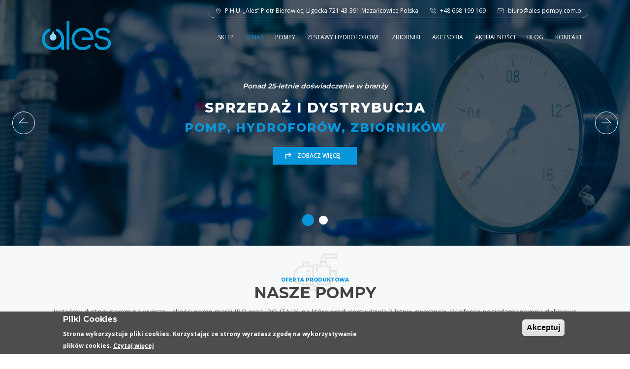

--- FILE ---
content_type: text/html; charset=UTF-8
request_url: http://ales-pompy.com.pl/
body_size: 11288
content:

<!DOCTYPE html>
<html>
  <head>
    <meta charset="utf-8" />
<link rel="shortlink" href="http://ales-pompy.com.pl/" />
<link rel="canonical" href="http://ales-pompy.com.pl/" />
<meta name="Generator" content="Drupal 9 (https://www.drupal.org)" />
<meta name="MobileOptimized" content="width" />
<meta name="HandheldFriendly" content="true" />
<meta name="viewport" content="width=device-width, initial-scale=1.0" />
<style>div#sliding-popup, div#sliding-popup .eu-cookie-withdraw-banner, .eu-cookie-withdraw-tab {background: #4d4d4d} div#sliding-popup.eu-cookie-withdraw-wrapper { background: transparent; } #sliding-popup h1, #sliding-popup h2, #sliding-popup h3, #sliding-popup p, #sliding-popup label, #sliding-popup div, .eu-cookie-compliance-more-button, .eu-cookie-compliance-secondary-button, .eu-cookie-withdraw-tab { color: #ffffff;} .eu-cookie-withdraw-tab { border-color: #ffffff;}</style>
<link rel="shortcut icon" href="/sites/default/files/favicon.png" type="image/png" />
<link rel="revision" href="http://ales-pompy.com.pl/strona-glowna" />

    <title>Ales - pompy hydrofory zbiorniki Bielsko-Biała, Tychy, Katowice, województwo śląskie, województwo małopolskie, województwo dolnośląskie, Małopolska</title>
    <link rel="stylesheet" media="all" href="/libraries/slick/slick/slick.css?r6mlqt" />
<link rel="stylesheet" media="all" href="/core/themes/stable/css/system/components/ajax-progress.module.css?r6mlqt" />
<link rel="stylesheet" media="all" href="/core/themes/stable/css/system/components/align.module.css?r6mlqt" />
<link rel="stylesheet" media="all" href="/core/themes/stable/css/system/components/autocomplete-loading.module.css?r6mlqt" />
<link rel="stylesheet" media="all" href="/core/themes/stable/css/system/components/fieldgroup.module.css?r6mlqt" />
<link rel="stylesheet" media="all" href="/core/themes/stable/css/system/components/container-inline.module.css?r6mlqt" />
<link rel="stylesheet" media="all" href="/core/themes/stable/css/system/components/clearfix.module.css?r6mlqt" />
<link rel="stylesheet" media="all" href="/core/themes/stable/css/system/components/details.module.css?r6mlqt" />
<link rel="stylesheet" media="all" href="/core/themes/stable/css/system/components/hidden.module.css?r6mlqt" />
<link rel="stylesheet" media="all" href="/core/themes/stable/css/system/components/item-list.module.css?r6mlqt" />
<link rel="stylesheet" media="all" href="/core/themes/stable/css/system/components/js.module.css?r6mlqt" />
<link rel="stylesheet" media="all" href="/core/themes/stable/css/system/components/nowrap.module.css?r6mlqt" />
<link rel="stylesheet" media="all" href="/core/themes/stable/css/system/components/position-container.module.css?r6mlqt" />
<link rel="stylesheet" media="all" href="/core/themes/stable/css/system/components/progress.module.css?r6mlqt" />
<link rel="stylesheet" media="all" href="/core/themes/stable/css/system/components/reset-appearance.module.css?r6mlqt" />
<link rel="stylesheet" media="all" href="/core/themes/stable/css/system/components/resize.module.css?r6mlqt" />
<link rel="stylesheet" media="all" href="/core/themes/stable/css/system/components/sticky-header.module.css?r6mlqt" />
<link rel="stylesheet" media="all" href="/core/themes/stable/css/system/components/system-status-counter.css?r6mlqt" />
<link rel="stylesheet" media="all" href="/core/themes/stable/css/system/components/system-status-report-counters.css?r6mlqt" />
<link rel="stylesheet" media="all" href="/core/themes/stable/css/system/components/system-status-report-general-info.css?r6mlqt" />
<link rel="stylesheet" media="all" href="/core/themes/stable/css/system/components/tabledrag.module.css?r6mlqt" />
<link rel="stylesheet" media="all" href="/core/themes/stable/css/system/components/tablesort.module.css?r6mlqt" />
<link rel="stylesheet" media="all" href="/core/themes/stable/css/system/components/tree-child.module.css?r6mlqt" />
<link rel="stylesheet" media="all" href="/core/themes/stable/css/filter/filter.caption.css?r6mlqt" />
<link rel="stylesheet" media="all" href="/core/themes/stable/css/media/filter.caption.css?r6mlqt" />
<link rel="stylesheet" media="all" href="/core/themes/stable/css/views/views.module.css?r6mlqt" />
<link rel="stylesheet" media="all" href="/modules/blazy/css/blazy.css?r6mlqt" />
<link rel="stylesheet" media="all" href="/modules/blazy/css/components/blazy.loading.css?r6mlqt" />
<link rel="stylesheet" media="all" href="/modules/eu_cookie_compliance/css/eu_cookie_compliance.css?r6mlqt" />
<link rel="stylesheet" media="all" href="/modules/paragraphs/css/paragraphs.unpublished.css?r6mlqt" />
<link rel="stylesheet" media="all" href="/core/themes/stable/css/core/assets/vendor/normalize-css/normalize.css?r6mlqt" />
<link rel="stylesheet" media="all" href="/core/themes/stable/css/core/normalize-fixes.css?r6mlqt" />
<link rel="stylesheet" media="all" href="/core/themes/classy/css/components/action-links.css?r6mlqt" />
<link rel="stylesheet" media="all" href="/core/themes/classy/css/components/breadcrumb.css?r6mlqt" />
<link rel="stylesheet" media="all" href="/core/themes/classy/css/components/button.css?r6mlqt" />
<link rel="stylesheet" media="all" href="/core/themes/classy/css/components/collapse-processed.css?r6mlqt" />
<link rel="stylesheet" media="all" href="/core/themes/classy/css/components/container-inline.css?r6mlqt" />
<link rel="stylesheet" media="all" href="/core/themes/classy/css/components/details.css?r6mlqt" />
<link rel="stylesheet" media="all" href="/core/themes/classy/css/components/exposed-filters.css?r6mlqt" />
<link rel="stylesheet" media="all" href="/core/themes/classy/css/components/field.css?r6mlqt" />
<link rel="stylesheet" media="all" href="/core/themes/classy/css/components/form.css?r6mlqt" />
<link rel="stylesheet" media="all" href="/core/themes/classy/css/components/icons.css?r6mlqt" />
<link rel="stylesheet" media="all" href="/core/themes/classy/css/components/inline-form.css?r6mlqt" />
<link rel="stylesheet" media="all" href="/core/themes/classy/css/components/item-list.css?r6mlqt" />
<link rel="stylesheet" media="all" href="/core/themes/classy/css/components/link.css?r6mlqt" />
<link rel="stylesheet" media="all" href="/core/themes/classy/css/components/links.css?r6mlqt" />
<link rel="stylesheet" media="all" href="/core/themes/classy/css/components/menu.css?r6mlqt" />
<link rel="stylesheet" media="all" href="/core/themes/classy/css/components/more-link.css?r6mlqt" />
<link rel="stylesheet" media="all" href="/core/themes/classy/css/components/pager.css?r6mlqt" />
<link rel="stylesheet" media="all" href="/core/themes/classy/css/components/tabledrag.css?r6mlqt" />
<link rel="stylesheet" media="all" href="/core/themes/classy/css/components/tableselect.css?r6mlqt" />
<link rel="stylesheet" media="all" href="/core/themes/classy/css/components/tablesort.css?r6mlqt" />
<link rel="stylesheet" media="all" href="/core/themes/classy/css/components/tabs.css?r6mlqt" />
<link rel="stylesheet" media="all" href="/core/themes/classy/css/components/textarea.css?r6mlqt" />
<link rel="stylesheet" media="all" href="/core/themes/classy/css/components/ui-dialog.css?r6mlqt" />
<link rel="stylesheet" media="all" href="/core/themes/classy/css/components/messages.css?r6mlqt" />
<link rel="stylesheet" media="all" href="/core/themes/classy/css/components/node.css?r6mlqt" />
<link rel="stylesheet" media="all" href="/themes/bootstrap4/css/style.css?r6mlqt" />
<link rel="stylesheet" media="all" href="/themes/efabryka/css/style.css?r6mlqt" />
<link rel="stylesheet" media="all" href="/themes/efabryka/css/rwd.css?r6mlqt" />

    <script src="/libraries/blazy/blazy.js?v=1.x"></script>

  </head>
  <body class="path-frontpage page-node-type-page   d-flex flex-column h-100">
        <a href="#main-content" class="visually-hidden focusable skip-link">
      Przejdź do treści
    </a>
    
      <div class="dialog-off-canvas-main-canvas d-flex flex-column h-100" data-off-canvas-main-canvas>
    

<header>
    <div class="top">
    <div class="container">
          <div class="region region-header">
    <div id="block-kontakttop" class="block block-block-content block-block-content874fd939-4606-4e94-bb4b-67db5e453c5a">
  
    
      
            <div class="clearfix text-formatted field field--name-body field--type-text-with-summary field--label-hidden field__item"><div>
<article class="media media--type-image media--view-mode-default">
  
      
  <div class="field field--name-field-media-image field--type-image field--label-visually_hidden">
    <div class="field__label visually-hidden">Image</div>
              <div class="field__item">  <img src="/sites/default/files/styles/large/public/2020-07/location.png?itok=XvHLWOlw" width="10" height="12" alt="location" typeof="foaf:Image" class="image-style-large" />


</div>
          </div>

  </article>


<p>P.H.U. „Ales” Piotr Bierowiec, Ligocka 721 43-391 Mazańcowice Polska</p>
</div>

<div>
<article class="media media--type-image media--view-mode-default">
  
      
  <div class="field field--name-field-media-image field--type-image field--label-visually_hidden">
    <div class="field__label visually-hidden">Image</div>
              <div class="field__item">  <img src="/sites/default/files/styles/large/public/2020-07/phone.png?itok=RB-NIElC" width="12" height="12" alt="phone" typeof="foaf:Image" class="image-style-large" />


</div>
          </div>

  </article>


<p><a href="tel:+48 668 199 169">+48 668 199 169</a></p>
</div>

<div>
<article class="media media--type-image media--view-mode-default">
  
      
  <div class="field field--name-field-media-image field--type-image field--label-visually_hidden">
    <div class="field__label visually-hidden">Image</div>
              <div class="field__item">  <img src="/sites/default/files/styles/large/public/2020-07/mail.png?itok=VN3jJGHD" width="13" height="10" alt="mail" typeof="foaf:Image" class="image-style-large" />


</div>
          </div>

  </article>


<p><a href="mailto:biuro@ales-pompy.com.pl ">biuro@ales-pompy.com.pl </a></p>
</div>
</div>
      
  </div>

  </div>

    </div>
    <nav class="navbar navbar-expand-lg   ">
      <div class="container row mx-auto">
        <div class="col-auto p-0">
          <div class="region region-nav-branding">
    <div id="block-efabryka-branding" class="block block-system block-system-branding-block">
  
    
  <div class="navbar-brand d-flex align-items-center">

    <a href="/" title="Strona główna" rel="home" class="site-logo d-block">
    <img src="/themes/efabryka/logo.svg" alt="Strona główna" />
  </a>
  
  <div>
    
      </div>
</div>
</div>

  </div>

        </div>

        <div class="col-auto col-md-auto p-0 text-right btn">
          <button class="navbar-toggler collapsed" type="button" data-toggle="collapse"
                  data-target="#navbarSupportedContent" aria-controls="navbarSupportedContent"
                  aria-expanded="false" aria-label="Toggle navigation">
            <div class="navbar-toggler-icon">
              <span></span>
              <span></span>
              <span></span>
            </div>
          </button>
        </div>

        <div class="collapse navbar-collapse col-12 col-md-auto p-0 justify-content-end" id="navbarSupportedContent">
            <div class="region region-nav-main">
    <nav role="navigation" aria-labelledby="block-efabryka-main-menu-menu" id="block-efabryka-main-menu" class="block block-menu navigation menu--main">
            
  <h5 class="visually-hidden" id="block-efabryka-main-menu-menu">Główna nawigacja</h5>
  

        
            <ul class="navbar-nav mr-auto">
                            <li class="nav-item">
          <a href="https://alespompy.pl/" class="nav-item nav-link">SKLEP</a>
      </li>

                        <li class="nav-item active">
          <a href="/#block-ofirmie" class="nav-item nav-link active is-active" data-drupal-link-system-path="&lt;front&gt;">O nas</a>
      </li>

                        <li class="nav-item active">
          <a href="/nasze-pompy" class="nav-item nav-link active" data-drupal-link-system-path="node/40">Pompy</a>
      </li>

                        <li class="nav-item active">
          <a href="/oferta/zestawy-hydroforowe" class="nav-item nav-link active" data-drupal-link-system-path="node/11">Zestawy hydroforowe</a>
      </li>

                        <li class="nav-item active">
          <a href="/oferta/zbiorniki" class="nav-item nav-link active" data-drupal-link-system-path="node/10">Zbiorniki</a>
      </li>

                        <li class="nav-item active">
          <a href="/oferta/akcesoria" class="nav-item nav-link active" data-drupal-link-system-path="node/12">Akcesoria</a>
      </li>

                        <li class="nav-item active">
          <a href="/aktualnosci" class="nav-item nav-link active" data-drupal-link-system-path="node/14">Aktualności</a>
      </li>

                        <li class="nav-item active">
          <a href="/blog" class="nav-item nav-link active" data-drupal-link-system-path="node/29">Blog</a>
      </li>

                        <li class="nav-item active">
          <a href="/kontakt" class="nav-item nav-link active" data-drupal-link-system-path="node/15">Kontakt</a>
      </li>

          </ul>
  



  </nav>

  </div>

        </div>
      </div>
    </nav>
  </div>
    <div class="region region-nav-additional">
    <div class="views-element-container block block-views block-views-blockslider-block-1" id="block-slider">
  
    
      <div><div class="view view-slider view-id-slider view-display-id-block_1 js-view-dom-id-de7414010c30bb72dc7d9d4c0e5f3eadc38240dc0eb34642bfc7fb7a2ac2ce1b">
  
    
      
      <div class="view-content">
      <div data-blazy="" class="slick blazy slick--view slick--view--slider slick--view--slider--block-1 slick--optionset--slider" id="slick-views-slider-block-1-1"><div id="slick-views-slider-block-1-1-slider" data-slick="{&quot;autoplay&quot;:true,&quot;dots&quot;:true,&quot;lazyLoad&quot;:&quot;blazy&quot;}" class="slick__slider"><div class="slick__slide slide slide--0"><div class="slide__content"><div class="slide__media"><article class="media media--type-image media--view-mode-_920"><div class="field field--name-field-media-image field--type-image field--label-visually_hidden"><div class="field__label visually-hidden">Image</div><div class="field__item"><img src="/sites/default/files/styles/1920/public/2020-07/slajd.jpg?itok=9DRrKGlJ" width="1920" height="725" alt="slajd" typeof="foaf:Image" class="image-style-_920" /></div></div></article></div><div class="slide__caption"><div class="slide__description"><div class="views-field views-field-body"><div class="field-content"><p class="text-align-center"><em>Ponad 25-letnie doświadczenie w branży</em></p><h3 class="text-align-center">SPRZEDAŻ I DYSTRYBUCJA</h3><h4 class="text-align-center"><span class="blue">POMP, HYDROFORÓW, ZBIORNIKÓW</span></h4></div></div></div><div class="slide__link"><a href="/nasze-pompy">zobacz więcej</a></div></div></div></div><div class="slick__slide slide slide--1"><div class="slide__content"><div class="slide__media"><article class="media media--type-image media--view-mode-_920"><div class="field field--name-field-media-image field--type-image field--label-visually_hidden"><div class="field__label visually-hidden">Image</div><div class="field__item"><img src="/sites/default/files/styles/1920/public/2020-08/slajd2.jpg?itok=BODgWX6M" width="1920" height="725" alt="slajd2" typeof="foaf:Image" class="image-style-_920" /></div></div></article></div><div class="slide__caption"><div class="slide__description"><div class="views-field views-field-body"><div class="field-content"><p class="text-align-center"><em>Przyłącza i czyszczenie studni głębinowych</em></p><h3 class="text-align-center">MONTAŻ POMP I HYDROFORÓW</h3><h4 class="text-align-center"><span class="blue">NA TERENIE WOJ. MAŁOPOLSKIEGO I ŚLĄSKIEGO</span></h4></div></div></div><div class="slide__link"><a href="">zobacz więcej</a></div></div></div></div></div><nav role="navigation" class="slick__arrow"><button type="button" data-role="none" class="slick-prev" aria-label="" tabindex="0"></button><button type="button" data-role="none" class="slick-next" aria-label="" tabindex="0"></button></nav></div>
    </div>
  
          </div>
</div>

  </div>

  </div>

  
</header>

<main role="main">
  <a id="main-content" tabindex="-1"></a>  <div>
    <div class="row no-gutters">
      <div class="order-1 order-lg-2 w-full">
          <div class="region region-content">
    <div data-drupal-messages-fallback class="hidden"></div><div id="block-efabryka-content" class="block block-system block-system-main-block">
  
    
      
<article role="article" about="/strona-glowna" typeof="schema:WebPage" class="node node--type-page node--view-mode-full">

  
      <span property="schema:name" content="Strona główna" class="rdf-meta hidden"></span>


  
  <div class="node__content">
    
  </div>

</article>

  </div>
<div class="views-element-container block block-views block-views-blockoferta-block-1" id="block-oferta-pompy">
  
    
      <div><div class="container mx-auto row view view-oferta view-id-oferta view-display-id-block_1 js-view-dom-id-825af2a8c583bac75a5743c5869c07b8bf94adf94266a553fd49efd716c202ea">
  
    
      <div class="view-header">
      <h3>
<span>Oferta produktowa</span>
Nasze pompy
</h3><div class="container mx-auto row view view-oferta view-id-oferta view-display-id-block_3 js-view-dom-id-732327ee6c3283ca868e2414de27c8351911ae8db629c24c597436ae7de2cbc4">
  
    
      
      <div class="view-content">
          <div class="oferta"><p>Jesteśmy dystrybutorem najwyższej jakości pomp marki IBO oraz IBO ITALY, na które producent udziela 3 letnią gwarancję. W ofercie posiadamy pompy głębinowe do studni, do podnoszenia ciśnienia, pompy powierzchniowe oraz hydrofory, a także pompy zatapialne  do ścieków i wody brudnej, pompy do szamba, pompy do nawadniania – podlewania ogrodów z wykorzystaniem wody  deszczowej, pompy do skroplin z agregatów czy klimatyzatorów, elektroniczne pompy obiegowe do instalacji c.o. oraz cyrkulacyjne, sterowniki i automatykę zabezpieczenia przed pracą na sucho, kable i artykuły elektryczne, naczynia i zbiorniki.</p>

<p>Ponadto posiadamy na stanie magazynowym artykuły większości producentów i dystrybutorów polskich i zagranicznych firm.</p>

<p>Zakupów można  dokonać przez  sklep internetowy lub stacjonarnie w naszej hurtowni PHU Ales w Mazańcowicach koło Bielska-Białej.</p>
</div>

    </div>
  
          </div>

    </div>
      
      <div class="view-content">
          <div class="oferta">  <a href="/oferta/pompy-hydroforowe" hreflang="pl"><img src="/sites/default/files/styles/600/public/2020-07/pompa-hydroforowa.jpg?itok=Bg5laRzM" width="167" height="106" alt="pompa-hydroforowa" typeof="foaf:Image" class="image-style-_00" />

</a>
<a href="/oferta/pompy-hydroforowe" hreflang="pl">Pompy hydroforowe</a><a href="/oferta/pompy-hydroforowe" hreflang="pl">zobacz więcej</a></div>
    <div class="oferta">  <a href="/oferta/pompy-zatapialne" hreflang="pl"><img src="/sites/default/files/styles/600/public/2020-07/pompa-zatapialna1.jpg?itok=w-Y5CNLy" width="290" height="458" alt="pompa-zatapialna" typeof="foaf:Image" class="image-style-_00" />

</a>
<a href="/oferta/pompy-zatapialne" hreflang="pl">Pompy zatapialne</a><a href="/oferta/pompy-zatapialne" hreflang="pl">zobacz więcej</a></div>
    <div class="oferta">  <a href="/oferta/pompy-obiegowe" hreflang="pl"><img src="/sites/default/files/styles/600/public/2020-07/pompa-obiegowa.jpg?itok=w_ESYpYF" width="376" height="414" alt="pompa-obiegowa" typeof="foaf:Image" class="image-style-_00" />

</a>
<a href="/oferta/pompy-obiegowe" hreflang="pl">Pompy obiegowe</a><a href="/oferta/pompy-obiegowe" hreflang="pl">zobacz więcej</a></div>
    <div class="oferta">  <a href="/oferta/pompy-glebinowe" hreflang="pl"><img src="/sites/default/files/styles/600/public/2020-07/pompa-g%C5%82%C4%99binowa1.jpg?itok=TeUbtsgt" width="242" height="673" alt="pompa-głębinowa" typeof="foaf:Image" class="image-style-_00" />

</a>
<a href="/oferta/pompy-glebinowe" hreflang="pl">Pompy głębinowe</a><a href="/oferta/pompy-glebinowe" hreflang="pl">zobacz więcej</a></div>

    </div>
  
          </div>
</div>

  </div>
<div id="block-ofirmie" class="block block-block-content block-block-contentac7ba80d-3674-4d13-9ae9-fb79b1e915ef">
  
    
      
      <div class="field field--name-field-akapit field--type-entity-reference-revisions field--label-hidden field__items">
              <div class="field__item">  
  <div class="paragraph paragraph--type--zdjecie-tekst paragraph--view-mode--default paragraph-zdjecie-tekst dark-bg" data-position="Prawo">
    <div class="container row mx-auto">
      <div class="image">
                  
            <div class="field field--name-field-zdjecie-glowne field--type-entity-reference field--label-hidden field__item"><article class="media media--type-image media--view-mode-_00">
  
      
  <div class="field field--name-field-media-image field--type-image field--label-visually_hidden">
    <div class="field__label visually-hidden">Image</div>
              <div class="field__item">  <img src="/sites/default/files/styles/600/public/2020-09/IMG_20200922_103705.jpg?itok=9dOm-p4D" width="600" height="800" alt="firma Ales" typeof="foaf:Image" class="image-style-_00" />


</div>
          </div>

  </article>
</div>
      
              </div>
      <div class="content">
                  <p class="head-title">KIM JESTEŚMY?</p>
        
                  <p class="title">O FIRMIE</p>
        
                  
            <div class="clearfix text-formatted field field--name-field-tresc field--type-text-long field--label-hidden field__item"><p>Jesteśmy firmą handlową, zajmującą się sprzedażą i dystrybucją pomp, hydroforów i zbiorników. Posiadamy ponad 25-letnie doświadczenie w tej branży.</p>

<p>Oferujemy min. produkty firm: <strong>IBO</strong>, <strong>IBO-ITALY</strong>, <strong>PANELLI</strong>, <strong>DAB</strong>, <strong>NOCCHI</strong>, <strong>PEDROLLO</strong>, <strong>SPERONI</strong>, <strong>EBARA</strong>, <strong>AQUASYSTEM</strong>, <strong>ITALTECHNIKA</strong>, <strong>HYDROVACUM</strong>, <strong>MALEC, GRUNDFOS, WILO, WIMEST</strong>.</p>

<p>W naszej ofercie znajdą Państwo:</p>

<ul>
	<li>pompy do czystej i brudnej wody,</li>
	<li>pompy do ścieków, fekalii, osadów,</li>
	<li>pompy i zbiorniki do C.O. i C.W.U.,</li>
	<li>hydrofory jedno i wielostopniowe,</li>
	<li>zbiorniki emaliowane-przeponowe i ocynkowane,</li>
	<li>osprzęt do hydroforów.</li>
	<li>stacje uzdatniania wody, filtry (badania wody, dobór, montaż)</li>
	<li>pompy przemysłowe, zestawy do podnoszenia ciśnienia.</li>
</ul>

<p>Jeśli posiadają Państwo zapotrzebowanie na któryś z produktów z naszej oferty prosimy o kontakt. Na pewno pomożemy i odpowiemy na każde pytanie.</p>
</div>
      
              </div>
    </div>
  </div>
</div>
          </div>
  
  </div>
<div class="views-element-container block block-views block-views-blockoferta-block-2" id="block-oferta-inne">
  
    
      <div><div class="container mx-auto row view view-oferta view-id-oferta view-display-id-block_2 js-view-dom-id-c1e54b7ed1646398a272ab1921817f227103659162c285b5589a7bbd78e8bcb4">
  
    
      <div class="view-header">
      <h3>
<span>Oferta produktowa</span>
POZOSTAŁE PRODUKTY
</h3>

<p>Oprócz pomp znajdziecie Państwo u nas także takie produkty jak zestawy hydroforowe, zbiorniki, lampy UV czy przeróżne akcesoria – manometry, wyłączniki ciśnieniowe, linkę nierdzewną i wiele, wiele innych.</p>
    </div>
      
      <div class="view-content">
          <div class="oferta">  <a href="/oferta/lampy-uv" hreflang="pl"><img src="/sites/default/files/styles/600/public/2020-09/lampa%20uv-min.jpg?itok=Yac3cpzJ" width="158" height="157" alt="lampa uv" typeof="foaf:Image" class="image-style-_00" />

</a>
<a href="/oferta/lampy-uv" hreflang="pl">Lampy UV</a><a href="/oferta/lampy-uv" hreflang="pl">zobacz więcej</a></div>
    <div class="oferta">  <a href="/oferta/akcesoria" hreflang="pl"><img src="/sites/default/files/styles/600/public/2020-09/akcesoria_0.png?itok=vSi4afpX" width="211" height="211" alt="akcesoria do pomp" typeof="foaf:Image" class="image-style-_00" />

</a>
<a href="/oferta/akcesoria" hreflang="pl">Akcesoria</a><a href="/oferta/akcesoria" hreflang="pl">zobacz więcej</a></div>
    <div class="oferta">  <a href="/oferta/zestawy-hydroforowe" hreflang="pl"><img src="/sites/default/files/styles/600/public/2020-09/aj24-ma%C5%82y.png?itok=YZocuYTw" width="300" height="337" alt="hydrofor aj24" typeof="foaf:Image" class="image-style-_00" />

</a>
<a href="/oferta/zestawy-hydroforowe" hreflang="pl">Zestawy hydroforowe</a><a href="/oferta/zestawy-hydroforowe" hreflang="pl">zobacz więcej</a></div>
    <div class="oferta">  <a href="/oferta/zbiorniki" hreflang="pl"><img src="/sites/default/files/styles/600/public/2020-07/zbiornik1.jpg?itok=SARkb47i" width="458" height="458" alt="zbiornik" typeof="foaf:Image" class="image-style-_00" />

</a>
<a href="/oferta/zbiorniki" hreflang="pl">Zbiorniki</a><a href="/oferta/zbiorniki" hreflang="pl">zobacz więcej</a></div>

    </div>
  
          </div>
</div>

  </div>
<div id="block-katalog-2" class="block block-block-content block-block-contentca93e93a-021b-4508-8b5a-2e1aeb440ef4">
  
    
      
      <div class="field field--name-field-akapit field--type-entity-reference-revisions field--label-hidden field__items">
              <div class="field__item">  
  <div class="paragraph paragraph--type--zdjecie-tekst paragraph--view-mode--default paragraph-zdjecie-tekst" data-position="Lewo">
    <div class="container row mx-auto">
      <div class="image">
                  
            <div class="field field--name-field-zdjecie-glowne field--type-entity-reference field--label-hidden field__item"><article class="media media--type-image media--view-mode-_00">
  
      
  <div class="field field--name-field-media-image field--type-image field--label-visually_hidden">
    <div class="field__label visually-hidden">Image</div>
              <div class="field__item">  <img src="/sites/default/files/styles/600/public/2020-07/katalog.png?itok=qVf155mZ" width="587" height="369" alt="katalog" typeof="foaf:Image" class="image-style-_00" />


</div>
          </div>

  </article>
</div>
      
              </div>
      <div class="content">
                  <p class="head-title">KATALOG PRODUKTÓW</p>
        
                  <p class="title">Pobierz aktualny katalog produktów IBO</p>
        
                  
            <div class="clearfix text-formatted field field--name-field-tresc field--type-text-long field--label-hidden field__item"><p><a href="/sites/default/files/katalog_pomp.pdf">Pobierz katalog</a></p>
</div>
      
              </div>
    </div>
  </div>
</div>
          </div>
  
  </div>

  </div>

      </div>
    </div>
  </div>

</main>

    <div class="region region-before-footer">
    <div id="block-marek" class="block block-block-content block-block-content57877071-a2b3-425a-9b99-e448b9bb51e0">
  
    
      
      <div class="field field--name-field-akapit field--type-entity-reference-revisions field--label-hidden field__items">
              <div class="field__item">  
  <div class="paragraph paragraph--type--zdjecie-tekst paragraph--view-mode--default paragraph-zdjecie-tekst" data-position="Lewo">
    <div class="container row mx-auto">
      <div class="image">
                  
            <div class="field field--name-field-zdjecie-glowne field--type-entity-reference field--label-hidden field__item"><article class="media media--type-image media--view-mode-_00">
  
      
  <div class="field field--name-field-media-image field--type-image field--label-visually_hidden">
    <div class="field__label visually-hidden">Image</div>
              <div class="field__item">  <img src="/sites/default/files/styles/600/public/2020-08/czyszczenie%20studni.jpg?itok=7f3LBwTB" width="600" height="381" alt="czyszczenie studni" typeof="foaf:Image" class="image-style-_00" />


</div>
          </div>

  </article>
</div>
      
              </div>
      <div class="content">
        
        
                  
            <div class="clearfix text-formatted field field--name-field-tresc field--type-text-long field--label-hidden field__item"><ul>
	<li>PRZYŁĄCZA I CZYSZCZENIE STUDNI GŁĘBINOWYCH</li>
	<li>MONTAŻ POMP</li>
	<li>HYDROFORÓW</li>
	<li>LAMP UV</li>
</ul>

<hr />
<h3 class="text-align-center">Marek Ciemała</h3>

<div class="phonecircle text-align-center"><a href="tel:+48 660 261 233">+48 660 261 233</a></div>

<p class="text-align-center">(na terenie woj. śląskiego i małopolskiego)</p>
</div>
      
              </div>
    </div>
  </div>
</div>
          </div>
  
  </div>
<div class="views-element-container block block-views block-views-blockaktualnosci-block-1" id="block-aktualnosci-front">
  
    
      <div><div class="view view-aktualnosci view-id-aktualnosci view-display-id-block_1 js-view-dom-id-f750b2a155e3d15b1f4c5ce00762818df903b604156633d18efd6db1540028bc">
  
    
      <div class="view-header">
      <h3>
<span>Najnowsze wiadomości</span>
AKTUALNOŚCI
</h3>
    </div>
      
      <div class="view-content">
          <div>  <a href="/post-54" hreflang="pl"><img src="/sites/default/files/styles/600/public/168019610_4179020242108219_4949456766387982150_n.jpg?itok=dHFBreH4" width="600" height="600" typeof="foaf:Image" class="image-style-_00" />

</a>
<div class="data">
<span>02</span>
<span>kwi</span>
</div><div class="field-content body"><p>Szanowni Państwo, chcemy Wam życzyć Zdrowych i Spokojnych Świąt Wielkanocnych spędzonych w…</p></div><div>
<a href="https://www.facebook.com/1427295223947415_4179030935440483" target="_blank">Zobacz więcej</a>
</div></div>

    </div>
  
          </div>
</div>

  </div>
<div class="views-element-container block block-views block-views-blockblog-block-1" id="block-blog-front">
  
    
      <div><div class="view view-blog view-id-blog view-display-id-block_1 js-view-dom-id-37b3a15b6252406d8ad935bf86f618d5cb6c4c91dbbb44eefdb39335bb8e0f4e">
  
    
      <div class="view-header">
      <h3>
<span>Nasze porady</span>
BLOG
</h3>
    </div>
      
      <div class="view-content">
          <div class="views-row"><div class="views-field views-field-nothing"><span class="field-content"><div class="blog">
 <div>  <a href="/jaka-pompe-do-studni-wybrac" hreflang="pl"><img src="/sites/default/files/styles/600/public/2020-09/pompa.jpg?itok=VfFdXzcw" width="600" height="600" alt="pompa abisynka" typeof="Image" class="image-style-_00" />

</a>
</div>
 <div>
  <div class="data">
   10 Sierpień 2020
  </div>
  <div class="title">
   <a href="/jaka-pompe-do-studni-wybrac" hreflang="pl">Jaką pompę do studni wybrać?</a>
  </div>
  <div class="body">
   <h3>Potrzebujesz studni i zastanawiasz się jaką pompę do niej kupić? Lepszy będzie zestaw…</h3>
  </div>
  <a href="/jaka-pompe-do-studni-wybrac" hreflang="pl">czytaj więcej -&gt;</a>
 </div>
</div></span></div></div>
    <div class="views-row"><div class="views-field views-field-nothing"><span class="field-content"><div class="blog">
 <div>  <a href="/lap-deszczowke-i-zgarnij-dotacje" hreflang="pl"><img src="/sites/default/files/styles/600/public/2020-09/drop-of-water-4262083_1280-min.jpg?itok=cQipT3AP" width="600" height="682" alt="rynna z wodą deszczową" typeof="Image" class="image-style-_00" />

</a>
</div>
 <div>
  <div class="data">
   10 Sierpień 2020
  </div>
  <div class="title">
   <a href="/lap-deszczowke-i-zgarnij-dotacje" hreflang="pl">Łap deszczówkę i zgarnij dotację!</a>
  </div>
  <div class="body">
   <h3>Wiele miast w Polsce przygotowało programy dotujące zbiorniki retencyjne, przewody…</h3>
  </div>
  <a href="/lap-deszczowke-i-zgarnij-dotacje" hreflang="pl">czytaj więcej -&gt;</a>
 </div>
</div></span></div></div>

    </div>
  
          </div>
</div>

  </div>
<div id="block-mapa" class="block block-block-content block-block-contenta10b1488-2dcd-4df6-a6d0-86852be0faac">
  
    
      
            <div class="clearfix text-formatted field field--name-body field--type-text-with-summary field--label-hidden field__item"><iframe src="https://www.google.com/maps/embed?pb=!1m18!1m12!1m3!1d2572.167722782181!2d18.972673715709988!3d49.85809397939797!2m3!1f0!2f0!3f0!3m2!1i1024!2i768!4f13.1!3m3!1m2!1s0x4716a1653bda8117%3A0xd3da4156d8869f2c!2sAles%20Pompy%20P.H.U.%20Piotr%20Bierowiec!5e0!3m2!1spl!2spl!4v1596105333970!5m2!1spl!2spl" width="100%" height="450" frameborder="0" style="border:0;" allowfullscreen="" aria-hidden="false" tabindex="0"></iframe></div>
      
  </div>

  </div>


<footer class="mt-auto     ">
  <div class="container">
      <div class="region region-footer">
    <div id="block-ofirmiestopka" class="block block-block-content block-block-content2ec158cb-0137-49c2-a7f0-df18c190d02d">
  
      <h2>O firmie</h2>
    
      
            <div class="clearfix text-formatted field field--name-body field--type-text-with-summary field--label-hidden field__item"><article class="media media--type-image media--view-mode-default">
  
      
  <div class="field field--name-field-media-image field--type-image field--label-visually_hidden">
    <div class="field__label visually-hidden">Image</div>
              <div class="field__item">  <img src="/sites/default/files/styles/large/public/2020-07/logo.png?itok=q2lc_j62" width="112" height="48" alt="logo" typeof="foaf:Image" class="image-style-large" />


</div>
          </div>

  </article>


<p>Jesteśmy firmą handlową, zajmującą się sprzedażą i dystrybucją pomp, hydroforów i zbiorników. Posiadamy ponad 25-letnie doświadczenie w tej branży.</p>
</div>
      
  </div>
<nav role="navigation" aria-labelledby="block-naszeprodukty-menu" id="block-naszeprodukty" class="block block-menu navigation menu--nasze-produkty">
      
  <h5 id="block-naszeprodukty-menu">Nasze produkty</h5>
  

        
        <ul class="nav navbar-nav">
            <li class="nav-item">
      <a href="/oferta/pompy-glebinowe" class="nav-link active" data-drupal-link-system-path="node/6">Pompy głębinowe</a>
          </li>
          <li class="nav-item">
      <a href="/oferta/pompy-obiegowe" class="nav-link active" data-drupal-link-system-path="node/7">Pompy obiegowe</a>
          </li>
          <li class="nav-item">
      <a href="/oferta/pompy-zatapialne" class="nav-link active" data-drupal-link-system-path="node/8">Pompy zatapialne</a>
          </li>
          <li class="nav-item">
      <a href="/oferta/pompy-hydroforowe" class="nav-link active" data-drupal-link-system-path="node/9">Pompy hydroforowe</a>
          </li>
          <li class="nav-item">
      <a href="/oferta/zbiorniki" class="nav-link active" data-drupal-link-system-path="node/10">Zbiorniki</a>
          </li>
          <li class="nav-item">
      <a href="/oferta/zestawy-hydroforowe" class="nav-link active" data-drupal-link-system-path="node/11">Zestawy hydroforowe</a>
          </li>
          <li class="nav-item">
      <a href="/oferta/akcesoria" class="nav-link active" data-drupal-link-system-path="node/12">Akcesoria</a>
          </li>
          <li class="nav-item">
      <a href="/oferta/lampy-uv" class="nav-link active" data-drupal-link-system-path="node/13">Lampy UV</a>
          </li>
  </ul>
  


  </nav>
<nav role="navigation" aria-labelledby="block-mainnavigation-menu" id="block-mainnavigation" class="block block-menu navigation menu--main">
      
  <h5 id="block-mainnavigation-menu">Menu</h5>
  

        
            <ul class="navbar-nav mr-auto">
                            <li class="nav-item">
          <a href="https://alespompy.pl/" class="nav-item nav-link">SKLEP</a>
      </li>

                        <li class="nav-item active">
          <a href="/#block-ofirmie" class="nav-item nav-link active is-active" data-drupal-link-system-path="&lt;front&gt;">O nas</a>
      </li>

                        <li class="nav-item active">
          <a href="/nasze-pompy" class="nav-item nav-link active" data-drupal-link-system-path="node/40">Pompy</a>
      </li>

                        <li class="nav-item active">
          <a href="/oferta/zestawy-hydroforowe" class="nav-item nav-link active" data-drupal-link-system-path="node/11">Zestawy hydroforowe</a>
      </li>

                        <li class="nav-item active">
          <a href="/oferta/zbiorniki" class="nav-item nav-link active" data-drupal-link-system-path="node/10">Zbiorniki</a>
      </li>

                        <li class="nav-item active">
          <a href="/oferta/akcesoria" class="nav-item nav-link active" data-drupal-link-system-path="node/12">Akcesoria</a>
      </li>

                        <li class="nav-item active">
          <a href="/aktualnosci" class="nav-item nav-link active" data-drupal-link-system-path="node/14">Aktualności</a>
      </li>

                        <li class="nav-item active">
          <a href="/blog" class="nav-item nav-link active" data-drupal-link-system-path="node/29">Blog</a>
      </li>

                        <li class="nav-item active">
          <a href="/kontakt" class="nav-item nav-link active" data-drupal-link-system-path="node/15">Kontakt</a>
      </li>

          </ul>
  



  </nav>
<div id="block-danekontaktowe" class="block block-block-content block-block-contenta6018d0e-65f9-41cf-9219-d5ae9a6901a3">
  
      <h2>Dane kontaktowe</h2>
    
      
            <div class="clearfix text-formatted field field--name-body field--type-text-with-summary field--label-hidden field__item"><div class="home">
<article class="media media--type-image media--view-mode-default">
  
      
  <div class="field field--name-field-media-image field--type-image field--label-visually_hidden">
    <div class="field__label visually-hidden">Image</div>
              <div class="field__item">  <img src="/sites/default/files/styles/large/public/2020-07/location.png?itok=XvHLWOlw" width="10" height="12" alt="location" typeof="foaf:Image" class="image-style-large" />


</div>
          </div>

  </article>


<p>P.H.U. „Ales” Piotr Bierowiec<br />
Ligocka 721<br />
43-391 Mazańcowice<br />
NIP 5470292787</p>
</div>

<div class="mail">
<article class="media media--type-image media--view-mode-default">
  
      
  <div class="field field--name-field-media-image field--type-image field--label-visually_hidden">
    <div class="field__label visually-hidden">Image</div>
              <div class="field__item">  <img src="/sites/default/files/styles/large/public/2020-07/mail.png?itok=VN3jJGHD" width="13" height="10" alt="mail" typeof="foaf:Image" class="image-style-large" />


</div>
          </div>

  </article>


<p><a href="biuro@ales-pompy.com.pl">biuro@ales-pompy.com.pl</a></p>
</div>

<div class="phone">
<article class="media media--type-image media--view-mode-default">
  
      
  <div class="field field--name-field-media-image field--type-image field--label-visually_hidden">
    <div class="field__label visually-hidden">Image</div>
              <div class="field__item">  <img src="/sites/default/files/styles/large/public/2020-07/phone.png?itok=RB-NIElC" width="12" height="12" alt="phone" typeof="foaf:Image" class="image-style-large" />


</div>
          </div>

  </article>


<p><a href="+48 668 199 169">+48 668 199 169</a></p>
</div>

<div class="phone">
<article class="media media--type-image media--view-mode-default">
  
      
  <div class="field field--name-field-media-image field--type-image field--label-visually_hidden">
    <div class="field__label visually-hidden">Image</div>
              <div class="field__item">  <img src="/sites/default/files/styles/large/public/2020-09/iconfinder_Facebook_278448.png?itok=2Rve1PYK" width="128" height="128" alt="fb" typeof="foaf:Image" class="image-style-large" />


</div>
          </div>

  </article>


<p><a href="https://www.facebook.com/pompyales/" target="_blank">/pompyales</a></p>
</div>
</div>
      
  </div>

  </div>

  </div>
      <div class="container">
        <div class="region region-copyright">
    <div id="block-copyright" class="block block-block-content block-block-content309e3e7d-0248-43df-8f89-192945df8dfd">
  
    
      
            <div class="clearfix text-formatted field field--name-body field--type-text-with-summary field--label-hidden field__item"><div>© Copyright ALES 2020 all rights reserved</div>

<div>Projekt i wykonanie:<a href="https://efabryka.net/" rel="nofollow" target="_blank">
<article class="align-center media media--type-image media--view-mode-default">
  
      
  <div class="field field--name-field-media-image field--type-image field--label-visually_hidden">
    <div class="field__label visually-hidden">Image</div>
              <div class="field__item">  <img src="/sites/default/files/styles/large/public/2020-07/efabryka.png?itok=HjRi7IwQ" width="75" height="14" alt="efabryka" typeof="foaf:Image" class="image-style-large" />


</div>
          </div>

  </article>

</a><a href="https://efabryka.net/" rel="nofollow" target="_blank"> </a><a href="https://efabryka.net/" rel="nofollow" target="_blank"> </a><a href="https://efabryka.net/" rel="nofollow" target="_blank"> </a></div>
</div>
      
  </div>

  </div>

    </div>
  </footer>

  </div>

    
    <script type="application/json" data-drupal-selector="drupal-settings-json">{"path":{"baseUrl":"\/","scriptPath":null,"pathPrefix":"","currentPath":"node\/1","currentPathIsAdmin":false,"isFront":true,"currentLanguage":"pl"},"pluralDelimiter":"\u0003","suppressDeprecationErrors":true,"eu_cookie_compliance":{"popup_enabled":true,"popup_agreed_enabled":false,"popup_hide_agreed":false,"popup_clicking_confirmation":true,"popup_scrolling_confirmation":false,"popup_html_info":"\u003Cdiv class=\u0022eu-cookie-compliance-banner eu-cookie-compliance-banner-info eu-cookie-compliance-banner--default\u0022\u003E\n  \u003Cdiv class=\u0022popup-content info eu-cookie-compliance-content\u0022\u003E\n    \u003Cdiv id=\u0022popup-text\u0022 class=\u0022eu-cookie-compliance-message\u0022\u003E\n      \u003Ch2\u003EPliki Cookies\u003C\/h2\u003E\n\u003Cp\u003EStrona wykorzystuje pliki cookies. Korzystaj\u0105c ze strony wyra\u017casz zgod\u0119 na wykorzystywanie plik\u00f3w cookies. \u003Ca href=\u0022\/node\/43\u0022\u003ECzytaj wi\u0119cej\u003C\/a\u003E\u003C\/p\u003E\n\n          \u003C\/div\u003E\n\n    \n    \u003Cdiv id=\u0022popup-buttons\u0022 class=\u0022eu-cookie-compliance-buttons\u0022\u003E\n      \u003Cbutton type=\u0022button\u0022 class=\u0022agree-button eu-cookie-compliance-default-button\u0022\u003EAkceptuj\u003C\/button\u003E\n          \u003C\/div\u003E\n  \u003C\/div\u003E\n\u003C\/div\u003E","use_mobile_message":false,"mobile_popup_html_info":"\u003Cdiv class=\u0022eu-cookie-compliance-banner eu-cookie-compliance-banner-info eu-cookie-compliance-banner--default\u0022\u003E\n  \u003Cdiv class=\u0022popup-content info eu-cookie-compliance-content\u0022\u003E\n    \u003Cdiv id=\u0022popup-text\u0022 class=\u0022eu-cookie-compliance-message\u0022\u003E\n      \n          \u003C\/div\u003E\n\n    \n    \u003Cdiv id=\u0022popup-buttons\u0022 class=\u0022eu-cookie-compliance-buttons\u0022\u003E\n      \u003Cbutton type=\u0022button\u0022 class=\u0022agree-button eu-cookie-compliance-default-button\u0022\u003EAkceptuj\u003C\/button\u003E\n          \u003C\/div\u003E\n  \u003C\/div\u003E\n\u003C\/div\u003E","mobile_breakpoint":768,"popup_html_agreed":false,"popup_use_bare_css":false,"popup_height":"auto","popup_width":"100%","popup_delay":1000,"popup_link":"http:\/\/ales.zlote.info\/node\/43","popup_link_new_window":true,"popup_position":false,"fixed_top_position":true,"popup_language":"pl","store_consent":false,"better_support_for_screen_readers":false,"cookie_name":"","reload_page":false,"domain":"","domain_all_sites":true,"popup_eu_only_js":false,"cookie_lifetime":7,"cookie_session":0,"disagree_do_not_show_popup":false,"method":"default","whitelisted_cookies":"","withdraw_markup":"\u003Cbutton type=\u0022button\u0022 class=\u0022eu-cookie-withdraw-tab\u0022\u003EPrivacy settings\u003C\/button\u003E\n\u003Cdiv class=\u0022eu-cookie-withdraw-banner\u0022\u003E\n  \u003Cdiv class=\u0022popup-content info eu-cookie-compliance-content\u0022\u003E\n    \u003Cdiv id=\u0022popup-text\u0022 class=\u0022eu-cookie-compliance-message\u0022\u003E\n      \u003Ch2\u003EWe use cookies on this site to enhance your user experience\u003C\/h2\u003E\n\u003Cp\u003EYou have given your consent for us to set cookies.\u003C\/p\u003E\n\n    \u003C\/div\u003E\n    \u003Cdiv id=\u0022popup-buttons\u0022 class=\u0022eu-cookie-compliance-buttons\u0022\u003E\n      \u003Cbutton type=\u0022button\u0022 class=\u0022eu-cookie-withdraw-button\u0022\u003EWithdraw consent\u003C\/button\u003E\n    \u003C\/div\u003E\n  \u003C\/div\u003E\n\u003C\/div\u003E","withdraw_enabled":false,"withdraw_button_on_info_popup":false,"cookie_categories":[],"enable_save_preferences_button":true,"fix_first_cookie_category":true,"select_all_categories_by_default":false},"blazy":{"loadInvisible":false,"offset":100,"saveViewportOffsetDelay":50,"validateDelay":25,"container":""},"blazyIo":{"enabled":false,"disconnect":false,"rootMargin":"0px","threshold":[0]},"slick":{"accessibility":true,"adaptiveHeight":false,"autoplay":false,"autoplaySpeed":3000,"pauseOnHover":true,"pauseOnDotsHover":false,"pauseOnFocus":true,"arrows":true,"downArrow":false,"downArrowTarget":"","downArrowOffset":0,"centerMode":false,"centerPadding":"50px","dots":false,"dotsClass":"slick-dots","draggable":true,"fade":false,"focusOnSelect":false,"infinite":true,"initialSlide":0,"lazyLoad":"ondemand","mouseWheel":false,"randomize":false,"rtl":false,"rows":1,"slidesPerRow":1,"slide":"","slidesToShow":1,"slidesToScroll":1,"speed":500,"swipe":true,"swipeToSlide":false,"edgeFriction":0.35,"touchMove":true,"touchThreshold":5,"useCSS":true,"cssEase":"ease","cssEaseBezier":"","cssEaseOverride":"","useTransform":true,"easing":"linear","variableWidth":false,"vertical":false,"verticalSwiping":false,"waitForAnimate":true},"user":{"uid":0,"permissionsHash":"4bac3731d01a65ba5fc5671c8ed656b2fdf6e45df34e3deef48df69769093d1f"}}</script>
<script src="/core/assets/vendor/jquery/jquery.min.js?v=3.5.1"></script>
<script src="/core/assets/vendor/jquery-once/jquery.once.min.js?v=2.2.3"></script>
<script src="/core/misc/drupalSettingsLoader.js?v=9.0.2"></script>
<script src="/sites/default/files/languages/pl_xvUg_94Fb3YiXHX1VUrzY35FMYVuZdHbgthO6hw_nFQ.js?r6mlqt"></script>
<script src="/core/misc/drupal.js?v=9.0.2"></script>
<script src="/core/misc/drupal.init.js?v=9.0.2"></script>
<script src="/modules/blazy/js/dblazy.js?r6mlqt"></script>
<script src="/libraries/slick/slick/slick.min.js?v=1.x"></script>
<script src="/modules/blazy/js/blazy.load.js?r6mlqt"></script>
<script src="/themes/bootstrap4/dist/bootstrap/4.4.1/dist/js/bootstrap.min.js?v=4.4.1"></script>
<script src="/themes/efabryka/js/scrollreveal.min.js?r6mlqt"></script>
<script src="/themes/efabryka/js/main.js?r6mlqt"></script>
<script src="/core/assets/vendor/js-cookie/js.cookie.min.js?v=3.0.0-rc0"></script>
<script src="/core/misc/jquery.cookie.shim.js?v=9.0.2"></script>
<script src="/modules/eu_cookie_compliance/js/eu_cookie_compliance.js?v=1"></script>
<script src="/core/misc/debounce.js?v=9.0.2"></script>
<script src="/modules/slick/js/slick.load.min.js?v=9.0.2"></script>

  </body>
</html>


--- FILE ---
content_type: text/css
request_url: http://ales-pompy.com.pl/themes/efabryka/css/style.css?r6mlqt
body_size: 4061
content:
@import url('https://fonts.googleapis.com/css2?family=Montserrat:wght@300;400;600;700;800&family=Open+Sans:wght@300;400;600;700;800&display=swap');

/*
font-family: 'Montserrat', sans-serif;
font-family: 'Open Sans', sans-serif;
*/

/* misc ==> */

:root {
  --text-color: #5F5F5F;
  --subheading-color: #424242;
  --main-blue: #0997DC;
  --footer-text: #9E9E9E;
}

html{
    font-size: 16px;
    scroll-behavior: smooth;
}

body{
    font-family: 'Open Sans', sans-serif;
    color: var(--text-color);
    background: #fff;
}

p{
    color: var(--text-color);
    font-size: .875rem;
}

a,
a:hover,
a:focus{
    text-decoration: none;
    transition: all .2s ease;
}

a:hover,
a:focus{
    color: var(--main-blue) !important;
}
.eu-cookie-compliance-banner a {
	color:inherit;
	text-decoration:underline;
}


h1, h2, h3, h4, h5, h6, .h1, .h2, .h3, .h4, .h5, .h6{
    line-height: 1.25;
    font-family: 'Montserrat', sans-serif;
    color: #000;
}

.section-title{
    text-transform: uppercase;
    text-align: center;
    display: flex;
    flex-direction: column;
    align-items: center;
    justify-content: center;
}

.blue{
    color: var(--main-blue);
}

.media{
    justify-content: center;
}

.container-fluid{
    margin: 0 auto !important;
}

.region-sidebar-first, .region-sidebar-second, .region-footer, .region-content{
    padding: 0;
}

.region-before-footer,
.region-content{
    display: flex;
    align-items: flex-start;
    justify-content: center;
    flex-wrap: wrap;
}

.region-before-footer > *,
.region-content > *{
    width: 100%;
}

.w-full{
    width: 100%;
}

/* <== misc */

/* top ==> */

header{
    position: relative;
}

.top{
    position: absolute;
    top: .5rem;
    left: 0;
    width: 100%;
    z-index: 500;
}

#block-kontakttop{
    display: flex;
    align-items: center;
    justify-content: flex-end;
}

#block-kontakttop .field--name-body{
    display: inline-flex;
    align-items: center;
    justify-content: flex-end;
    flex-wrap: wrap;
    padding: 0 .5rem;
    border-bottom: 1px solid;
    border-color: rgba(255,255,255,.6);
    border-radius: 3rem;
}

#block-kontakttop .field--name-body > div{
    display: flex;
    align-items: center;
    justify-content: flex-start;
    margin-left: 1rem;
}

#block-kontakttop .field--name-body > div:first-child{
    margin-left: 0;
}

#block-kontakttop .field--name-body > div img{
    margin: .5rem;
}

#block-kontakttop .field--name-body > div a,
#block-kontakttop .field--name-body > div p{
    margin: 0;
    font-size: .75rem;
    color: #fff;
}

.navbar{
    padding: 0;
    background: none;
}

.navbar .navbar-nav .nav-link{
    color: #fff;
    font-size: .75rem;
    text-transform: uppercase;
    padding: .5rem 0;
}

.navbar .navbar-nav li{
    margin: 0 .75rem;
    padding-top: .5rem;
}

.navbar .navbar-nav .nav-link:hover,
.navbar .navbar-nav .nav-link:focus,
.navbar .navbar-nav > li.active .nav-link.is-active{
    color: var(--main-blue);
    cursor: pointer;
}
.navbar .navbar-nav > li.active ~ li.active .nav-link.is-active{
    color: #fff;
}


.navbar-toggler-icon{
    display: flex;
    align-items: center;
    justify-content: center;
    flex-direction: column;
}

.navbar-toggler-icon span{
    height: 2px;
    width: 100%;
    background-color: var(--main-blue);
    display: block;
    margin: 2px 0;
    border-radius: 2px;
}

/* <== top */

/* slider ==> */

.slick.slick--optionset--slider{
    position: relative;
}

.slick.slick--optionset--slider img{
    width: 100%;
    height: auto;
    min-height: 500px;
    object-fit: cover;
}

.slick article,
.slick .slide__content{
    position: relative;
}

.slick article:before{
    content: '';
    width: 100%;
    height: 100%;
    background: rgba(0,19,33,.7);
    left: 0;
    top: 0;
    z-index: 400;
    position: absolute;
}

.slick .slide__caption{
    position: absolute;
    top: 0;
    left: 10vw;
    right: 10vw;
    margin: auto;
    height: 100%;
    display: flex;
    align-items: center;
    justify-content: center;
    flex-direction: column;
    z-index: 450;
}

.slick .slide__description img{
    margin-bottom: 1rem;
}

.slick .slide__description p{
    color: #fff;
    font-family: 'Montserrat', sans-serif;
    font-weight: 600;
}

.slick .slide__description h1,
.slick .slide__description h2,
.slick .slide__description h3,
.slick .slide__description h4{
    color: #fff;
    font-weight: 800;
    letter-spacing: .125rem;
}

.slick .slide__link a{
    display: inline-block;
    padding: .5rem 2rem;
    padding-left: 3rem;
    background-color: var(--main-blue);
    background-image: url(../images/right.png);
    background-position: center left +1.5rem;
    background-repeat: no-repeat;
    color: #fff;
    font-size: .75rem;
    font-weight: 600;
    margin-top: 1rem;
    text-transform: uppercase;
    border: 1px solid;
    border-color: var(--main-blue);
}

.slick .slide__link a:hover{
    background-color: #fff;
    background-image: url(../images/right_b.png);
    background-position: center left +1.5rem;
    background-repeat: no-repeat;
    color: var(--main-blue);
}

.slick .slick__arrow{
    position: absolute;
    z-index: 460;
    top: 0;
    left: 0;
    right: 0;
    width: calc(100% - 50px);
    display: flex;
    justify-content: space-between;
    bottom: 0;
    margin: auto;
    height: 46px;
}

.slick .slick-arrow{
    width: 46px;
    height: 46px;
    background: url(../images/arrow.png) center no-repeat;
    border: none;
}

.slick .slick-arrow:focus{
    outline: none;
}

.slick .slick-next{
    transform: rotate(180deg);
}

.slick .slick-dots {
    position: absolute;
    bottom: 40px;
    left: 0;
    right: 0;
    margin: auto;
    display: flex;
    align-items: center;
    justify-content: center;
    list-style: none;
    padding: 0;
}

.slick .slick-dots li{
    margin: 0 5px;
}

.slick .slick-dots li button {
    font-size: 0;
    line-height: 0;
    display: block;
    width: 10px;
    height: 10px;
    padding: 5px;
    cursor: pointer;
    color: transparent;
    border: 0;
    outline: none;
    background: transparent;
    position: relative;
}

.slick .slick-dots li button{
    width: 18px;
    height: 18px;
    color: #fff;
    background: #fff;
    border: none;
    border-radius: 50%;
    font-size: 0;
    transition: all .2s ease;
}

.slick .slick-dots li.slick-active button{
    width: 24px;
    height: 24px;
    color: var(--main-blue);
    background: var(--main-blue);
    font-size: 0;
}

/* <== slider */

/* front ==> */

.view-blog .view-header,
.view-aktualnosci .view-header,
.view-oferta .view-header{
    text-align: center;
    padding-top: 3rem;
    margin: 1rem 0 2rem;
    background: url(../images/pump.png) center top no-repeat;
}

.view-blog .view-header{
    text-align: left;
    background: url(../images/pump.png) top left no-repeat;
}

.view-blog .view-header h3,
.view-aktualnosci .view-header h3,
.view-oferta .view-header h3{
    font-weight: 700;
    font-size: 2rem;
    color: #424242;
    text-transform: uppercase;
}

.view-blog .view-header h3 span,
.view-aktualnosci .view-header h3 span,
.view-oferta .view-header h3 span{
    font-weight: 800;
    font-size: .625rem;
    color: var(--main-blue);
    margin: 0;
    display: block;
}

.view-oferta .view-header .view-content{
    display: initial;
    width: 100%;
    padding: 0;
}
.view-oferta .view-content{
    display: grid;
    grid-template-columns: repeat(4,minmax(0,1fr));
    grid-gap: 2rem;
    gap: 2rem;
    width: 100%;
    padding-bottom: 2rem;
}

.view-oferta .view-content img{
    max-width: 100%;
    height: 7rem;
    width: auto;
    object-fit: scale-down;
}

.view-oferta .view-content .oferta{
    display: flex;
    flex-direction: column;
    align-items: center;
    justify-content: center;
    background: #fff;
    padding: 1rem;
    position: relative;
    margin-bottom: 2rem;
}
.view-oferta .view-header .view-content .oferta{
    background: none;
    padding: 0;
}

.view-oferta .view-header .view-content .oferta:before{
	content:none;
}
.view-oferta .view-content .oferta:before{
    content: '';
    position: absolute;
    top: 0;
    left: 0;
    width: 35%;
    height: 1px;
    background: var(--main-blue);
}

.view-oferta .view-content .oferta > a:nth-child(2){
    color: #000;
    font-size: 1rem;
    font-weight: 700;
    margin-top: .5rem;
    display: block;
}

.view-oferta .view-content .oferta > a:last-child{
    display: inline-block;
    position: relative;
    top: 2rem;
    padding: .5rem 2rem;
    padding-left: 3rem;
    background-color: var(--main-blue);
    background-image: url(../images/right.png);
    background-position: center left +1.5rem;
    background-repeat: no-repeat;
    color: #fff;
    font-size: .75rem;
    font-weight: 600;
    margin-top: 0;
    text-transform: uppercase;
    border: 1px solid;
    border-color: var(--main-blue);
}

.view-oferta .view-content .oferta > a:last-child:hover{
    background-color: #fff;
    background-image: url(../images/right_b.png);
    background-position: center left +1.5rem;
    background-repeat: no-repeat;
    color: var(--main-blue);
}

#block-oferta-inne,
#block-oferta-pompy{
    background: #F7F8F9;
}

#block-marek{
    margin: 4rem 0;
}

.phonecircle{
    background: url(../images/phone_circle.png) center left no-repeat;
    font-size: 1.75rem;
    padding-left: 3rem;
}
.phonecircle a{
    color: #5F5F5F;
}

#block-katalog-2,
#block-katalog{
    background: #F7F8F9 url(../images/katalog_top.jpg) center top no-repeat;
    background-size: 100% auto;
    margin-bottom: 1.5rem;
}

#block-katalog-2 .image,
#block-katalog .image{
    position: relative;
    top: 1rem;
}

#block-katalog-2 .paragraph-zdjecie-tekst > .container > .content,
#block-katalog .paragraph-zdjecie-tekst > .container > .content{
    display: flex;
    flex-direction: column;
    align-items: flex-start;
    justify-content: center;
}

#block-katalog-2 .paragraph-zdjecie-tekst > .container > .content .title,
#block-katalog .paragraph-zdjecie-tekst > .container > .content .title{
    font-size: 1.5rem;
    margin: 1rem 0;
}

#block-katalog-2 .paragraph-zdjecie-tekst > .container > .content a,
#block-katalog .paragraph-zdjecie-tekst > .container > .content a{
    display: inline-block;
    padding: .5rem 2rem;
    padding-left: 3rem;
    background-color: var(--main-blue);
    background-image: url(../images/download.png);
    background-position: center left +1.5rem;
    background-repeat: no-repeat;
    color: #fff;
    font-size: .75rem;
    font-weight: 600;
    margin-top: 1rem;
    text-transform: uppercase;
    border: 1px solid;
    border-color: var(--main-blue);
}

#block-katalog-2 .paragraph-zdjecie-tekst > .container > .content a:hover,
#block-katalog .paragraph-zdjecie-tekst > .container > .content a:hover{
    background-color: #fff;
    background-image: url(../images/download_b.png);
    background-position: center left +1.5rem;
    background-repeat: no-repeat;
    color: var(--main-blue);
}

#block-aktualnosci-front{
    width: 25%;
    margin: 2rem 0;
}

#block-blog-front{
    width: 50%;
    margin: 2rem 0 2rem 5%;
}

#block-blog,
#block-aktualnosci{
    background: #F7F8F9;
    padding: 2rem 10vw;
}

.view-aktualnosci .view-content{
    display: flex;
    align-items: stretch;
    justify-content: center;
    flex-wrap: wrap;
}

#block-aktualnosci-front .view-aktualnosci .view-content > div{
    width: 100%;
}

.view-aktualnosci .view-content > div{
    width: 30%;
    min-width: 320px;
    position: relative;
    box-shadow: 2px 3px 6px rgba(0,0,0,.15);
    margin: 2rem auto;
    padding-bottom: 2rem;
    background: #fff;
}

.view-aktualnosci .view-content > div img{
    width: 100%;
    height: 10rem;
    object-fit: scale-down;
    object-position: center;
    margin-bottom: 1rem;
}

.view-aktualnosci .view-content > div .data{
    position: absolute;
    top: 0;
    left: 0;
    min-width: 3rem;
    height: auto;
    padding: .5rem;
    background: var(--main-blue);
    color: #fff;
    display: flex;
    align-items: center;
    justify-content: center;
    flex-direction: column;
    font-size: .75rem;
    text-transform: uppercase;
    line-height: 1;
}

.view-aktualnosci .view-content > div .data span:first-child{
    font-size: 1.25rem;
    font-weight: 700;
}

.view-aktualnosci .view-content > div .body{
    text-align: center;
    padding: 0 1rem;
    line-height: 1.75;
}

.view-aktualnosci .view-content > div .body p{
    margin: 0;
}

.view-aktualnosci .view-content > div > div:last-child{
    text-align: center;
    position: absolute;
    bottom: -1rem;
    left: 0;
    right: 0;
    width: 100%;
}

.view-aktualnosci .view-content > div > div:last-child a {
    display: inline-block;
    padding: .5rem 2rem;
    padding-left: 3rem;
    background-color: var(--main-blue);
    background-image: url(../images/right.png);
    background-position: center left +1.5rem;
    background-repeat: no-repeat;
    color: #fff;
    font-size: .75rem;
    font-weight: 600;
    margin-top: 0;
    text-transform: uppercase;
    border: 1px solid;
    border-color: var(--main-blue);
}

.view-aktualnosci .view-content > div > div:last-child a:hover{
    background-color: #fff;
    background-image: url(../images/right_b.png);
    background-position: center left +1.5rem;
    background-repeat: no-repeat;
    color: var(--main-blue);
}

.view-blog .view-content{
    margin-top: 4rem;
}

#block-blog .view-blog .view-content{
    display: flex;
    align-items: stretch;
    justify-content: center;
    flex-wrap: wrap;
    margin: 0;
}

#block-blog .view-blog .view-content > div{
    width: 45%;
    min-width: 320px;
    margin: 2rem auto;
}

.blog{
    display: flex;
    align-items: stretch;
    justify-content: space-between;
    flex-wrap: wrap;
    box-shadow: 2px 3px 6px rgba(0,0,0,.15);
    margin: 2rem 0;
    background: #fff;
}

.blog > div:first-child{
    width: 25%;
}

.blog > div:last-child{
    width: 75%;
    padding: 1rem 2rem;
}

.blog > div:first-child img{
    width: 100%;
    height: 100%;
    object-fit: cover;
}

.blog .data{
    color: var(--main-blue);
    text-transform: uppercase;
    font-weight: 700;
    font-size: .75rem;
}

.blog .title{
    margin: .75rem 0;
}

.blog .title a{
    color: #000;
    text-transform: uppercase;
    font-weight: 600;
}

.blog > div:last-child > a{
    color: var(--main-blue);
    text-transform: uppercase;
    font-weight: 700;
    font-size: .75rem;
    text-align: right;
    display: block;
}

/* <== front */

/* stopka ==> */
footer{
    margin: 0;
    padding: 0;
    background: #171717;
}

footer .region-footer{
    flex-direction: row;
    padding: 2rem 0;
    justify-content: space-between;
    flex-wrap: wrap;
}

footer .region-footer > nav,
footer .region-footer > div{
    width: 23%;
}

footer .region-footer > div img{
    max-width: 100%;
    height: auto;
}

footer .block h2,
footer .block h5{
    font-size: 1.125rem;
    font-weight: 800;
    color: #fff;
    margin-bottom: 1.5rem;
    padding-bottom: 0;
    text-transform: uppercase;
}

footer .block a,
footer p{
    color: var(--footer-text);
    font-size: .875rem;
    font-weight: 600;
}

footer .navbar-nav .nav-link{
    padding: 0;
}

footer .navbar-nav li{
    margin-bottom: 1rem;
}

#block-mapa{
    font-size: 0;
}

#block-ofirmiestopka p{
    line-height: 1.75;
}

#block-ofirmiestopka .media{
    justify-content: flex-start;
    margin-bottom: 2rem;
}

#block-danekontaktowe .field--name-body > div{
    display: flex;
    align-items: center;
    justify-content: flex-start;
    margin-bottom: 1.5rem;
}

#block-danekontaktowe .field--name-body > div > article{
    flex-shrink: 0;
}

#block-danekontaktowe .field--name-body > div img{
    width: 2rem;
    object-fit: scale-down;
    object-position: center;
    margin-right: .5rem;
}

#block-danekontaktowe .field--name-body > div a,
#block-danekontaktowe .field--name-body > div p{
    margin: 0;
    color: #fff;
}

#block-copyright{
    width: 100%;
    padding: .75rem;
    border-top: 1px solid;
    border-color: #3E3E3E;
}

#block-copyright .field--name-body{
    display: flex;
    align-items: center;
    justify-content: space-between;
    flex-wrap: wrap;
}

#block-copyright .field--name-body:after{
    content: none;
}

#block-copyright .field--name-body > div{
    font-size: .75rem;
    display: flex;
    align-items: center;
    justify-content: flex-start;
}

#block-copyright .field--name-body > div span,
#block-copyright .field--name-body > div img{
    margin-left: .5rem;
}

/* <== stopka */

/*  tytuly ==> */

.block-page-title-block{
    background: url(../images/top_bg.jpg) center no-repeat;
    background-size: cover;
    padding: 12rem 2rem 4rem;
}

.block-page-title-block h1{
    font-weight: 800;
    font-size: 2.5rem;
    color: #fff;
    text-transform: uppercase;
}

/* <== breadcrumbs / tytul */

/* node ==> */

#block-naszeprodukty-2{
    padding-top: 2rem;
    padding-right: 3rem;
    margin-bottom: 2rem;
}

#block-naszeprodukty-2 .navbar-nav .nav-link{
    font-size: .75rem;
    text-transform: uppercase;
    color: #2F3130;
    font-weight: 600;
    margin-bottom: 2rem;
    background: url(../images/next.png) center right no-repeat;
    padding: 0;
}
#block-naszeprodukty-2 .navbar-nav .nav-link.is-active{
    color: var(--main-blue);
}

.page-node-type-oferta article .field--name-field-zdjecie-glowne img{
    max-height: 30rem;
    width: auto;
    margin-bottom: 5rem;
}

.page-node-type-oferta article .field--name-body{
    line-height: 2;
}

.page-node-type-oferta article .field--name-field-odnosnik{
    text-align: center;
    margin-bottom: 2rem;
}

.page-node-type-oferta article .field--name-field-odnosnik a{
    display: inline-block;
    padding: 1rem 3rem;
    padding-left: 4rem;
    background-color: var(--main-blue);
    background-image: url(../images/right.png);
    background-position: center left +2rem;
    background-repeat: no-repeat;
    color: #fff;
    font-size: .875rem;
    font-weight: 600;
    margin-top: 1rem;
    text-transform: uppercase;
    border: 1px solid;
    border-color: var(--main-blue);
}

.page-node-type-oferta article .field--name-field-odnosnik a:hover{
    background-color: #fff;
    background-image: url(../images/right_b.png);
    background-position: center left +2rem;
    background-repeat: no-repeat;
    color: var(--main-blue);
}

article.node--type-page .view-header{
    text-align: center;
    padding-top: 3rem;
    top: -3rem;
	position:relative;
    margin: 1rem 0 2rem;
    background: url(../images/pump.png) center top no-repeat;
}

.page-node-type-facebook-post .block-page-title-block h1{
    display: none;
}

/*article.node--type-page{
    padding-top: 3rem;
}*/

#block-efabryka-content .node__content > div{
    padding-top: 3rem;
}

article.node--type-page .view-header h3{
    font-weight: 700;
    font-size: 2rem;
    color: #424242;
    text-transform: uppercase;
}

article.node--type-page .view-header h3 span{
    font-weight: 800;
    font-size: .625rem;
    color: var(--main-blue);
    margin: 0;
    display: block;
}

#block-kontakt{
    padding-right: 3rem;
}

#block-kontakt-2{
    width: 20%;
    margin-top: .5rem;
}

#block-kontakt-2 h2,
#block-kontakt h2{
    font-size: 1rem;
    font-weight: 700;
    text-transform: uppercase;
}

#block-kontakt-2 .field--name-body > div,
#block-kontakt .field--name-body > div{
    display: flex;
    align-items: center;
    justify-content: flex-start;
    margin-bottom: .5rem;
    padding-bottom: .5rem;
    border-bottom: 1px solid;
    border-color: var(--main-blue);
}

#block-kontakt-2 .field--name-body > div:last-child,
#block-kontakt .field--name-body > div:last-child{
    border: none;
}

#block-kontakt-2 .field--name-body > div img,
#block-kontakt .field--name-body > div img{
    width: 2rem;
    object-fit: scale-down;
    object-position: center;
    margin-right: .5rem;
}

#block-kontakt-2 .field--name-body > div p,
#block-kontakt .field--name-body > div p{
    margin: 0;
    font-size: .75rem;
}

#block-kontakt-2 .field--name-body > div p,
#block-kontakt .field--name-body > div p,
#block-kontakt-2 .field--name-body > div a,
#block-kontakt .field--name-body > div a{
    color: #2F3130;
}

#block-webform{
    width: 50%;
    margin-right: 10%;
}

#block-webform .form-item{
    padding: 0 1rem;
    width: 100%;
    margin: .5rem 0;
}

#block-webform .webform-elements{
    display: flex;
    align-items: center;
    justify-content: space-between;
    flex-wrap: wrap;
}

#block-webform .form-item-imie-i-nazwisko,
#block-webform .form-item-adres-e-mail{
    width: 50%;
}

#block-webform label{
    font-weight: 600;
    font-size: 1.0625rem;
    font-family: 'Montserrat', sans-serif;
    color: #000;
}

#block-webform .form-type-checkbox label{
    font-size: .625rem;
    font-weight: 400;
    font-family: 'Open Sans', sans-serif;
    line-height: 1;
}

#block-webform .form-control{
    border-color: #E4E4E4;
    border-radius: 0;
    font-size: .75rem;
}

#block-webform .webform-actions{
    text-align: center;
    width: 100%;
}

#block-webform .webform-actions .btn {
    display: inline-block;
    padding: .5rem 2rem;
    padding-left: 3rem;
    background-color: var(--main-blue);
    background-image: url(../images/right.png);
    background-position: center left +1.5rem;
    background-repeat: no-repeat;
    color: #fff;
    font-size: .75rem;
    font-weight: 600;
    margin-top: 0;
    text-transform: uppercase;
    border: 1px solid;
    border-color: var(--main-blue);
    border-radius: 0;
}

#block-webform .webform-actions .btn:hover{
    background-color: #fff;
    background-image: url(../images/right_b.png);
    background-position: center left +1.5rem;
    background-repeat: no-repeat;
    color: var(--main-blue);
}

.page-node-type-facebook-post .node__content{
    display: flex;
    align-items: center;
    justify-content: space-between;
    flex-wrap: wrap;
    margin: 1rem 0;
}

.page-node-type-facebook-post .node__content > *{
    width: 45%;
    min-width: 300px;
}

.page-node-type-facebook-post .node__content > * img{
    max-width: 100%;
    height: auto;
}

.page-node-type-blog main{
    background: #F7F8F9;
}

.page-node-type-blog .node__content img{
    width: 100%;
    height: 14rem;
    object-fit: scale-down;
    object-position: center;
    margin: 1rem 0;
}
 
/* <== node */

/* akapity ==> */

.paragraph-zdjecie-tekst > div{
    padding: 0;
    display: flex;
    align-items: stretch;
    justify-content: space-between;
    flex-wrap: wrap;
}

.paragraph-zdjecie-tekst.dark-bg{
    background-color: #242424;
}

.paragraph-zdjecie-tekst[data-position="Prawo"] > div{
    flex-direction: row-reverse;
}

.paragraph-zdjecie-tekst > .container > div{
    width: 50%;
}

.paragraph-zdjecie-tekst > .container > .image{
    position: relative;
    padding-right: 5vw;
}

.paragraph-zdjecie-tekst[data-position="Prawo"] > .container > .image{
    position: relative;
    padding-right: 0;
    padding-left: 5vw;
}

.paragraph-zdjecie-tekst > .container > .image > div{
    visibility: hidden;
    width: 100%;
    height: 100%;
    transition: all .2s ease;
}

.paragraph-zdjecie-tekst > .container > .image > div article,
.paragraph-zdjecie-tekst > .container > .image > div div{
    height: 100%;
}

.paragraph-zdjecie-tekst > .container > .image img{
    width: 100%;
    height: 100%;
    object-fit: cover;
}

.paragraph-zdjecie-tekst > .container > .content{
    padding-top: 3rem;
}

.paragraph-zdjecie-tekst > .container > .content .title{
    font-size: 1.75rem;
    color: #000;
    font-weight: 600;
    font-family: 'Montserrat', sans-serif;
    margin-bottom: 1rem;
}

.paragraph-zdjecie-tekst > .container > .content .field--name-field-tresc ul{
    padding: 0;
    margin: 0;
}

.paragraph-zdjecie-tekst > .container > .content .field--name-field-tresc li{
    margin-bottom: 1rem;
    list-style: none;
    padding-left: 1.5rem;
    background: url(../images/check_b.png) top +.5rem left no-repeat;
}

.paragraph-zdjecie-tekst.dark-bg > .container > .content .field--name-field-tresc li{
    background: url(../images/check.png) top +.5rem left no-repeat;
}

.paragraph-zdjecie-tekst > .container > .content .field--name-field-tresc li,
.paragraph-zdjecie-tekst > .container > .content .field--name-field-tresc p,
.paragraph-zdjecie-tekst > .container > .content .field--name-field-tresc{
    font-size: .875rem;
    line-height: 1.75;
}

.paragraph-zdjecie-tekst.dark-bg > .container > .content .field--name-field-tresc p,
.paragraph-zdjecie-tekst.dark-bg > .container > .content .field--name-field-tresc,
.paragraph-zdjecie-tekst.dark-bg > .container > .content .title{
    color: #fff;
}

.paragraph-zdjecie-tekst > .container > .content .title:after{
    content: '';
    position: absolute;
    bottom: 0;
    left: 0;
    width: 3rem;
    height: .25rem;
    background: var(--main-red);
}

.paragraph-zdjecie-tekst .head-title{
    font-weight: 800;
    font-family: 'Montserrat', sans-serif;
    font-size: .625rem;
    color: var(--main-blue);
    margin: 0;
}

/* <== akapity */

--- FILE ---
content_type: text/css
request_url: http://ales-pompy.com.pl/themes/efabryka/css/rwd.css?r6mlqt
body_size: 1342
content:
@media all and (max-width: 1560px){
    #block-telefony .field--name-body .white-top > div a{
        font-size: .9325rem;
    }
}

@media all and (max-width: 1439px){
    #block-telefony .field--name-body .red-top{
        display: none;
    }
}

@media all and (max-width: 992px){
    html{
        font-size: 14px;
    }

    .navbar-toggler{
        border: 1px solid #000;
        outline: none;
    }

    .navbar-toggler:focus{
        outline: none;
    }

    .view-oferta .view-content{
        grid-template-columns: repeat(2,minmax(0,1fr));
    }

    .paragraph--type--galeria .field--name-field-zdjecia > div{
        width: calc(25% - 2rem);
    }

    .news{
        width: calc(100%/2 - 4rem);
    }

    .view-aktualnosci .view-content .news:nth-child(3n+1):after,
    .view-aktualnosci .view-content .news:nth-child(3n+2):after{
        content: none;
    }

    .view-aktualnosci .view-content .news:nth-child(odd):after{
        content: '';
        position: absolute;
        right: -2rem;
        top: 0;
        bottom: 0;
        width: 1px;
        height: 4rem;
        background: var(--main-red);
        margin: auto;
    }

    .dropdown-menu{
        background: none;
    }

    .navbar .navbar-nav .dropdown-menu .nav-link{
        color: #fff;
    }

    .navbar .navbar-nav .nav-link{
        text-align: center;
        font-size: 1rem;
        font-weight: 600;
    }

    .slick .slide__description img{
        display: none;
    }

    #block-blog-front,
    #block-filmpromocyjny,
    #block-aktualnosci-front{
        width: 90%;
        margin: 2rem auto;
    }

    #block-aktualnosci-front .slick-arrow{
        width: 40px;
        height: 40px;
    }

    #block-aktualnosci-front .slick__arrow{
        height: 40px;
        width: calc(100% + 80px);
        left: -40px;
    }

    #block-pojazdy{
        background: #444;
    }

    #block-sitebranding{
        display: block;
        margin-left: 1rem;
    }

    .navbar{
        padding: .25rem 0;
    }

    .top {
        text-align: center;
        position: relative;
        top: 0;
        left: 0;
        width: 100%;
        z-index: 500;
        background: url(../images/top_bg.jpg) center no-repeat;
        background-size: cover;
        padding: 1rem;
    }

    #block-kontakttop .field--name-body{
        justify-content: center;
    }

/*     #block-slider{
        display: none;
    } */

    .block-page-title-block {
        background: #0997dc;
        background-size: cover;
        padding: 2rem;
    }

    #block-kontakt,
    #block-naszeprodukty-2 {
        padding-right: 0;
    }
}

@media all and (max-width: 767px){
    .paragraph--type--galeria .field--name-field-zdjecia > div{
        width: calc(33% - 2rem);
    }

    #block-telefony .field--name-body .white-top:not(.vertical){
        display: none;
    }

    #block-telefony .field--name-body .white-top {
        flex-grow: 1;
        padding: .5rem 0;
    }

    .ikona{
        width: 100%;
        margin: 1rem 1.5%;
    }

    footer .region-footer > nav,
    footer .region-footer > div{
        width: 45%;
        margin-bottom: 1rem;
    }

    #block-kontakt .field--name-body > div{
        text-align: center;
        justify-content: center;
    }


    .page-node-type-aktualnosc .paragraph-zdjecie-tekst > .container > .content{
        padding: 0 !important;
    }

    .page-node-type-aktualnosc .paragraph-zdjecie-tekst[data-position="Prawo"] > .image:after, .page-node-type-aktualnosc .paragraph-zdjecie-tekst > .image:after{
        content: none;
    }

    .field--name-field-pliki .field__item{
        width: 25%;
    }

    #block-kontakt-2,
    #block-webform {
        width: 100%;
        margin-right: 0;
    }

    #block-kontaktinfo {
        width: 80%;
    }

    .paragraph-zdjecie-tekst > .container > div{
        width: 90%;
        margin: 2rem auto;
    }

    .paragraph-zdjecie-tekst[data-position="Prawo"] > .container,
    .paragraph-zdjecie-tekst > .container{
        flex-direction: column-reverse;
    }

    .paragraph-zdjecie-tekst > .container > .image{
        padding: 0 !important;
        margin-bottom: 2rem;
    }

    .page-node-type-facebook-post .node__content > *{
        width: 100%;
    }
}

@media all and (max-width: 567px){
    .view-oferta .view-content{
        grid-template-columns: repeat(1,minmax(0,1fr));
    }

    .paragraph--type--galeria .field--name-field-zdjecia > div{
        width: calc(50% - 2rem);
    }

    .view-aktualnosci .view-content .news:nth-child(odd):after{
        content: none;
    }

    .news{
        width: 100%;
        margin: 2rem 0;
    }

    footer .region-footer > nav,
    footer .region-footer > div{
        width: 100%;
        margin-bottom: 1rem;
    }

    .field--name-field-pliki .field__item{
        width: 100%;
    }

    #block-webform .form-item-imie-i-nazwisko, #block-webform .form-item-adres-e-mail{
        width: 100%;
    }

    #block-blog .view-blog .view-content > div{
        width: 90%;
        margin: 0 auto;
        min-width: 0;
    }

    .view-aktualnosci .view-content > div{
        margin: 2rem auto;
        width: 90%;
        min-width: 0;
    }

    .blog > div:last-child,
    .blog > div:first-child {
        width: 100%;
    }

    .page-node-type-blog .node__content img {
        width: 100%;
        height: auto;
        margin: 0 auto; 
    }
}

@media all and (min-width: 1920px){
    html{
        font-size: 18px;
    }
}

@media all and (min-width: 2300px){
    html{
        font-size: 22px;
    }
}

--- FILE ---
content_type: image/svg+xml
request_url: http://ales-pompy.com.pl/themes/efabryka/logo.svg
body_size: 999
content:
<?xml version="1.0" encoding="utf-8"?>
<!-- Generator: Adobe Illustrator 24.2.1, SVG Export Plug-In . SVG Version: 6.00 Build 0)  -->
<svg version="1.1" xmlns="http://www.w3.org/2000/svg" xmlns:xlink="http://www.w3.org/1999/xlink" x="0px" y="0px"
	 viewBox="0 0 1170.5 496.5" style="enable-background:new 0 0 1170.5 496.5;" xml:space="preserve">
<style type="text/css">
	.st0{fill:#0099D4;}
	.st1{fill:#8ED6FC;}
</style>
<g id="Warstwa_1">
</g>
<g id="Warstwa_2">
	<path class="st0" d="M124,133c0,0-92,23.9-120.5,138c0,0-33.2,139.8,105.3,207.5c0,0,118.2,58.7,220.4-43.1v44.9
		c0,0,23.3,36.2,47.4,0.4V290.5c0,0-12.5-124.2-120.3-154.9c0,0-37.5,12.1-13.4,39.3c0,0,65.6,35.8,81.1,98.8
		c0,0,26.3,81.5-49.6,145.4c0,0-77.9,66.7-173.8-0.4c0,0-80.8-65-38-171.7c0,0,28.9-53.1,66-66C128.6,180.9,174.6,150.3,124,133z"/>
	<path class="st0" d="M418.9,17.8v459.8c0,0,22,39.7,47,0V17.8C465.9,17.8,446.1-22.3,418.9,17.8z"/>
	<path class="st0" d="M796.8,403.5c0,0,30.6-5.6,32.4,18.5c0,0,2.6,27.6-43.6,51.3c0,0-38.8,32.8-147.1,15.5
		c0,0-127.7-32.9-135.4-174.1c0,0-8.6-143.8,138.9-186.9c0,0,174.7-51.3,231.6,140.6c0,0,16.4,66-20.7,61.7H685.9
		c0,0-34.1-22,0.4-46.2h141.9c0,0-8.6-90.6-114.3-114.7c0,0-95.8-15.5-147.5,73.3c0,0-60.8,115.2,60,192
		C626.4,434.5,713.5,480.7,796.8,403.5z"/>
	<path class="st0" d="M893.8,410.8c0,0-4.3-24.4,19.6-31.3c0,0,21.3-5.2,29,18.7c7.8,23.9,41.4,63.3,124.5,47.2
		c0,0,79.7-22.7,47.7-89.7c0,0-15.2-36.2-104.4-45.4c-89.1-9.2-108.7-72.5-105.3-94.3c3.5-21.9-2.6-94,133.4-95.8
		s129.7,120.2,71.9,84.8c0,0-9.5-37.1-63.6-39.7c-54.1-2.6-89.4,4.6-94,50.9s92.6,53.2,92.6,53.2s100.4,13.5,121.1,87.4
		c20.7,73.9-43.7,113-43.7,113s-73.6,54.4-174.3,6.6C948.5,476.4,902.2,449.6,893.8,410.8z"/>
	<path class="st1" d="M191.9,161.8c0,0-11.7,56.5-36.5,74.8c-32.5,23.9-27.4,92.8,29.6,99.1s79.7-74.4,46.6-95.4
		C198.8,219.5,191.9,161.8,191.9,161.8z"/>
</g>
</svg>


--- FILE ---
content_type: text/javascript
request_url: http://ales-pompy.com.pl/themes/efabryka/js/main.js?r6mlqt
body_size: 266
content:
jQuery(function($){
    window.sr = ScrollReveal();

    $('header .menu-item.menu-item--expanded > a').click(function(e){
        e.preventDefault();
        $(this).parent().toggleClass('open');
    })

    sr.reveal('.paragraph-zdjecie-tekst > div > .image > div', { 
        distance: '50px',
        origin: 'left',
        viewFactor: 0.5,
        duration: 1000,
    });

});